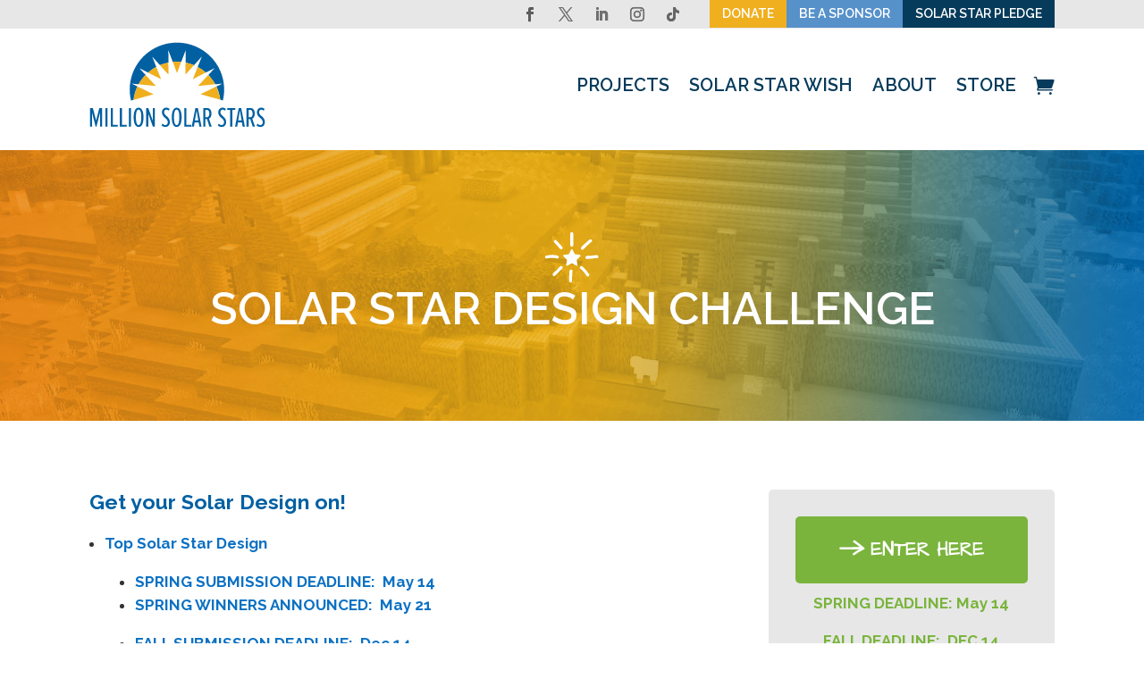

--- FILE ---
content_type: text/css
request_url: https://millionsolarstars.org/wp-content/et-cache/623/et-core-unified-623.min.css?ver=1739485219
body_size: 436
content:
.customrow .et_pb_module{float:right!important}.customrow .et_pb_module{display:block!important;width:auto!important;height:32px!important}@media only screen and (min-width:981px) and (max-width:1181px){.custom_row{width:100%!important;padding-left:0px!important;padding-right:0px!important}}@media (min-width:981px) and (max-width:1440px){.et_pb_menu__wrap{width:100%!important}}@media only screen and (min-width:981px){.sub-menu{width:200px!important}.sub-menu li a{width:200px!important;margin-left:-20px!important}.sub-menu li a:hover{background:#e7e7e7!important}.sub-menu li a{line-height:1.4em!important;padding-bottom:5px!important}}@media (max-width:767px){.custombuttons{width:33%!important;float:left!important;margin-right:0!important;margin-left:0!important}}ol{list-style-type:none;counter-reset:item;margin:0;padding:0}ol>li{display:table;counter-increment:item;margin-bottom:0.4em}ol>li:before{content:counters(item,".") ". ";display:table-cell;padding-right:0.6em}li ol>li{margin:0}li ol>li:before{content:counters(item,".") " "}.et_pb_menu li li a{font-size:14px!important}#page-container .mobile_nav li ul.hide{display:none!important}#page-container .mobile_nav .menu-item-has-children{position:relative}#page-container .mobile_nav .menu-item-has-children>a{background:transparent}#page-container .mobile_nav .menu-item-has-children>a+span{position:absolute;right:0;top:0;padding:10px 20px;font-size:20px;font-weight:700;cursor:pointer;z-index:3}#page-container span.menu-closed:before{content:"\4c";display:block;color:#0060a2;font-size:16px;font-family:ETmodules}#page-container span.menu-closed.menu-open:before{content:"\4d"}.et-menu li li.menu-item-has-children>a:first-child:after{display:none}.et-menu .menu-item-has-children>a:first-child:after{display:none}.et-menu .menu-item-has-children>a:first-child{padding-right:0px}.et_pb_pricing li{padding:0 0 1.0em 0px;position:relative}.et-db #et-boc .et-l .et-menu .menu-item-has-children>a:first-child{padding-right:0px}.et-db #et-boc .et-l a.et_pb_menu__icon,.et-db #et-boc .et-l button.et_pb_menu__icon{margin:0px 0px 0px 20px}

--- FILE ---
content_type: text/css
request_url: https://millionsolarstars.org/wp-content/et-cache/623/et-core-unified-tb-16-tb-191-deferred-623.min.css?ver=1739485219
body_size: 1297
content:
.et_pb_section_0_tb_footer.et_pb_section{padding-top:20px;padding-bottom:18px;background-color:#e7e7e7!important}.et_pb_row_0_tb_footer.et_pb_row{padding-bottom:10px!important;margin-bottom:0px!important;padding-bottom:10px}.et_pb_image_0_tb_footer{padding-top:0px;margin-top:0px!important;margin-bottom:19px!important;text-align:left;margin-left:0}.et_pb_image_0_tb_footer .et_pb_image_wrap{display:block}.et_pb_text_0_tb_footer.et_pb_text a,.et_pb_text_2_tb_footer.et_pb_text,.et_pb_text_2_tb_footer.et_pb_text a,.et_pb_text_0_tb_footer.et_pb_text{color:#666666!important}.et_pb_text_0_tb_footer,.et_pb_text_2_tb_footer{line-height:1.4em;font-size:14px;line-height:1.4em}.et_pb_text_0_tb_footer h6,.et_pb_text_2_tb_footer h6{font-family:'Raleway',Helvetica,Arial,Lucida,sans-serif;font-weight:600;color:#0060a2!important;line-height:1.2em;transition:color 300ms ease 0ms}.et_pb_text_0_tb_footer h6:hover,.et_pb_text_2_tb_footer h6:hover{color:#0060a2!important}.et_pb_text_1_tb_footer h6{font-family:'Raleway',Helvetica,Arial,Lucida,sans-serif;font-weight:600}.et_pb_text_3_tb_footer h6{font-family:'Raleway',Helvetica,Arial,Lucida,sans-serif;font-weight:600;line-height:1.2em}.et_pb_text_4_tb_footer h6{font-family:'Raleway',Helvetica,Arial,Lucida,sans-serif;font-weight:600;text-align:right}.et_pb_text_4_tb_footer{padding-bottom:0px!important;margin-bottom:5px!important}.et_pb_social_media_follow .et_pb_social_media_follow_network_2_tb_footer.et_pb_social_icon .icon:before,.et_pb_social_media_follow_0_tb_footer li.et_pb_social_icon a.icon:before,.et_pb_social_media_follow .et_pb_social_media_follow_network_0_tb_footer.et_pb_social_icon .icon:before,.et_pb_social_media_follow .et_pb_social_media_follow_network_1_tb_footer.et_pb_social_icon .icon:before,.et_pb_social_media_follow .et_pb_social_media_follow_network_3_tb_footer.et_pb_social_icon .icon:before,.et_pb_social_media_follow .et_pb_social_media_follow_network_4_tb_footer.et_pb_social_icon .icon:before{color:#FFFFFF}.et_pb_social_media_follow .et_pb_social_media_follow_network_1_tb_footer .icon:before,.et_pb_social_media_follow .et_pb_social_media_follow_network_0_tb_footer .icon:before,.et_pb_social_media_follow .et_pb_social_media_follow_network_2_tb_footer .icon:before,.et_pb_social_media_follow .et_pb_social_media_follow_network_3_tb_footer .icon:before{font-size:14px;line-height:28px;height:28px;width:28px}.et_pb_social_media_follow .et_pb_social_media_follow_network_2_tb_footer .icon,.et_pb_social_media_follow .et_pb_social_media_follow_network_3_tb_footer .icon,.et_pb_social_media_follow .et_pb_social_media_follow_network_0_tb_footer .icon,.et_pb_social_media_follow .et_pb_social_media_follow_network_1_tb_footer .icon{height:28px;width:28px}ul.et_pb_social_media_follow_0_tb_footer{background-color:RGBA(255,255,255,0)}.et_pb_social_media_follow_0_tb_footer{filter:saturate(117%);backface-visibility:hidden;width:100%}html:not(.et_fb_edit_enabled) #et-fb-app .et_pb_social_media_follow_0_tb_footer:hover{filter:saturate(117%)}.et_pb_row_1_tb_footer.et_pb_row{padding-top:20px!important;margin-top:0px!important;padding-top:20px}.et_pb_divider_0_tb_footer{padding-bottom:0px;margin-bottom:0px!important}.et_pb_divider_0_tb_footer:before{border-top-color:#cecece;width:auto;top:0px;right:0px;left:0px}.et_pb_text_5_tb_footer.et_pb_text{color:#424242!important}.et_pb_text_5_tb_footer{line-height:1.3em;font-size:12px;line-height:1.3em;padding-top:0px!important;margin-top:0px!important}.et_pb_column_3_tb_footer,.et_pb_column_2_tb_footer,.et_pb_column_1_tb_footer,.et_pb_column_0_tb_footer{border-right-width:1px;border-right-color:#c7c7c7}.et_pb_social_media_follow_network_2_tb_footer a.icon,.et_pb_social_media_follow_network_0_tb_footer a.icon,.et_pb_social_media_follow_network_3_tb_footer a.icon,.et_pb_social_media_follow_network_1_tb_footer a.icon{background-color:#5691ca!important;transition:background-color 300ms ease 0ms,background-image 300ms ease 0ms}.et_pb_social_media_follow_network_3_tb_footer a.icon:hover,.et_pb_social_media_follow_network_0_tb_footer a.icon:hover,.et_pb_social_media_follow_network_1_tb_footer a.icon:hover,.et_pb_social_media_follow_network_2_tb_footer a.icon:hover{background-image:initial!important;background-color:#0060a2!important}.et_pb_social_media_follow_network_4_tb_footer a.icon{background-color:#5691ca!important}@media only screen and (min-width:981px){.et_pb_image_0_tb_footer{width:89%}}@media only screen and (max-width:980px){.et_pb_image_0_tb_footer{width:39%;text-align:center;margin-left:auto;margin-right:auto}.et_pb_image_0_tb_footer .et_pb_image_wrap img{width:auto}.et_pb_column_0_tb_footer,.et_pb_column_1_tb_footer,.et_pb_column_2_tb_footer,.et_pb_column_3_tb_footer{border-right-width:1px;border-right-color:#c7c7c7}}@media only screen and (max-width:767px){.et_pb_image_0_tb_footer{width:53%}.et_pb_image_0_tb_footer .et_pb_image_wrap img{width:auto}.et_pb_text_0_tb_footer h6,.et_pb_text_1_tb_footer h6,.et_pb_text_3_tb_footer h6,.et_pb_text_4_tb_footer h6{text-align:center}.et_pb_column_0_tb_footer,.et_pb_column_1_tb_footer,.et_pb_column_2_tb_footer,.et_pb_column_3_tb_footer{border-right-width:0px;border-right-color:#c7c7c7}}div.et_pb_section.et_pb_section_0{background-image:url(https://millionsolarstars.org/wp-content/uploads/2021/03/Solar-Star-Minecraft-Challenge-Header2.jpg)!important}.et_pb_section_0.et_pb_section{padding-top:65px;padding-bottom:65px}.et_pb_image_0{padding-top:0px;padding-bottom:5px;margin-top:0px!important;margin-bottom:0px!important;text-align:center}.et_pb_image_0 .et_pb_image_wrap{display:block}.et_pb_text_0 h1{font-family:'Raleway',Helvetica,Arial,Lucida,sans-serif;font-weight:600;font-size:50px;color:#FFFFFF!important;text-align:center}.et_pb_row_1,body #page-container .et-db #et-boc .et-l .et_pb_row_1.et_pb_row,body.et_pb_pagebuilder_layout.single #page-container #et-boc .et-l .et_pb_row_1.et_pb_row,body.et_pb_pagebuilder_layout.single.et_full_width_page #page-container #et-boc .et-l .et_pb_row_1.et_pb_row{width:90%}.et_pb_text_1 h4{font-size:23px;line-height:1.2em}.et_pb_text_5.et_pb_text,.et_pb_text_2.et_pb_text{color:#FFFFFF!important}.et_pb_text_2{font-family:'Architects Daughter',handwriting;font-weight:700;font-size:21px;background-color:#7ab43c;border-radius:5px 5px 5px 5px;overflow:hidden;padding-top:25px!important;padding-right:25px!important;padding-bottom:25px!important;padding-left:25px!important;margin-top:0px!important;margin-bottom:10px!important;transition:background-color 300ms ease 0ms,background-image 300ms ease 0ms}.et_pb_text_2:hover{background-image:initial;background-color:#5e8f29}.et_pb_text_3.et_pb_text{color:#7ab43c!important}.et_pb_text_3{font-family:'Raleway',Helvetica,Arial,Lucida,sans-serif;font-weight:700;margin-bottom:50px!important}.et_pb_divider_0{padding-bottom:0px;margin-bottom:0px!important}.et_pb_divider_0:before{border-top-color:#c7c7c7;width:auto;top:0px;right:0px;left:0px}.et_pb_text_4{line-height:1.4em;font-size:15px;line-height:1.4em;padding-top:0px!important;padding-bottom:0px!important;margin-bottom:15px!important}.et_pb_text_4 h4{font-family:'Architects Daughter',handwriting;font-weight:700;font-size:22px}body #page-container .et_pb_section .et_pb_button_0{color:#FFFFFF!important;border-width:0px!important;font-size:12px;background-color:#0060a2}body #page-container .et_pb_section .et_pb_button_0:after{font-size:1.6em}body.et_button_custom_icon #page-container .et_pb_button_0:after{font-size:12px}.et_pb_button_0,.et_pb_button_0:after{transition:all 300ms ease 0ms}.et_pb_divider_1:before{border-top-color:#c7c7c7}.et_pb_section_2,.et_pb_row_2,body #page-container .et-db #et-boc .et-l .et_pb_row_2.et_pb_row,body.et_pb_pagebuilder_layout.single #page-container #et-boc .et-l .et_pb_row_2.et_pb_row,body.et_pb_pagebuilder_layout.single.et_full_width_page #page-container #et-boc .et-l .et_pb_row_2.et_pb_row{width:100%;max-width:100%}.et_pb_section_2.et_pb_section{background-color:#0060a2!important}.et_pb_text_5{font-family:'Architects Daughter',handwriting;font-weight:700;font-size:35px}.et_pb_text_5 h1{font-family:'Raleway',Helvetica,Arial,Lucida,sans-serif;font-weight:500;color:#FFFFFF!important}.et_pb_column_2{background-color:#e7e7e7;border-radius:5px 5px 5px 5px;overflow:hidden;padding-top:30px;padding-right:30px;padding-bottom:30px;padding-left:30px}@media only screen and (min-width:981px){.et_pb_image_0{width:6%}}@media only screen and (max-width:980px){.et_pb_image_0{width:12%}.et_pb_image_0 .et_pb_image_wrap img{width:auto}.et_pb_text_0 h1{font-size:38px}body #page-container .et_pb_section .et_pb_button_0:after{display:inline-block;opacity:0}body #page-container .et_pb_section .et_pb_button_0:hover:after{opacity:1}}@media only screen and (max-width:767px){.et_pb_section_0.et_pb_section,.et_pb_section_1.et_pb_section,.et_pb_section_2.et_pb_section{padding-top:20px;padding-bottom:20px}.et_pb_image_0{width:27%}.et_pb_image_0 .et_pb_image_wrap img{width:auto}.et_pb_text_0 h1{font-size:40px}body #page-container .et_pb_section .et_pb_button_0:after{display:inline-block;opacity:0}body #page-container .et_pb_section .et_pb_button_0:hover:after{opacity:1}.et_pb_text_5 h1{font-size:35px}.et_pb_text_5{padding-right:30px!important;padding-left:30px!important}}

--- FILE ---
content_type: image/svg+xml
request_url: https://millionsolarstars.org/wp-content/uploads/2021/03/MSS_Logo.svg
body_size: 1269
content:
<?xml version="1.0" encoding="UTF-8"?> <!-- Generator: Adobe Illustrator 25.2.0, SVG Export Plug-In . SVG Version: 6.00 Build 0) --> <svg xmlns="http://www.w3.org/2000/svg" xmlns:xlink="http://www.w3.org/1999/xlink" version="1.1" id="Layer_1" x="0px" y="0px" viewBox="0 0 261.8 127.9" style="enable-background:new 0 0 261.8 127.9;" xml:space="preserve"> <style type="text/css"> .st0{fill:#0060A2;} .st1{fill:#F0AF1E;} </style> <g> <path class="st0" d="M15.8,126.4v-20.8l-5.3,20.8H9.3L4,105.6v20.8H0.9V98.6h4.3l4.8,18.6l4.8-18.6h4.2v27.8H15.8z"></path> <path class="st0" d="M23.8,126.4V98.6h3.1v27.8H23.8z"></path> <path class="st0" d="M31.7,126.4V98.6h3.1v25h7.2v2.8H31.7z"></path> <path class="st0" d="M45.2,126.4V98.6h3.1v25h7.2v2.8H45.2z"></path> <path class="st0" d="M58.7,126.4V98.6h3.1v27.8H58.7z"></path> <path class="st0" d="M65.8,112.5c0-7.9,2-14.4,7.3-14.4c5.3,0,7.3,6.5,7.3,14.4c0,7.9-2,14.4-7.3,14.4 C67.8,126.9,65.8,120.4,65.8,112.5z M77.1,112.5c0-6.3-1-11.6-4-11.6c-3,0-4,5.3-4,11.6c0,6.2,1,11.6,4,11.6 C76,124.1,77.1,118.7,77.1,112.5z"></path> <path class="st0" d="M94.3,126.4l-6.8-19.3v19.3h-3.1V98.6h3.1l6.7,18.9V98.6h3.1v27.8H94.3z"></path> <path class="st0" d="M107.1,124.4l1.6-2.5c1,1.4,2.7,2.2,4.2,2.2c2,0,3.6-1.7,3.6-4.3c0-6.3-8.7-6.8-8.7-14.8c0-4,2.7-6.9,6.4-6.9 c1.9,0,3.7,0.7,5,2l-1.4,2.4c-1-1-2.2-1.5-3.5-1.5c-1.8,0-3.3,1.5-3.3,3.9c0,5.4,8.6,6.5,8.6,14.7c0,4.2-2.6,7.3-6.6,7.3 C110.6,126.9,108.6,126,107.1,124.4z"></path> <path class="st0" d="M122.4,112.5c0-7.9,2-14.4,7.3-14.4c5.3,0,7.3,6.5,7.3,14.4c0,7.9-2,14.4-7.3,14.4 C124.3,126.9,122.4,120.4,122.4,112.5z M133.6,112.5c0-6.3-1-11.6-4-11.6c-3,0-4,5.3-4,11.6c0,6.2,1,11.6,4,11.6 C132.6,124.1,133.6,118.7,133.6,112.5z"></path> <path class="st0" d="M140.9,126.4V98.6h3.1v25h7.2v2.8H140.9z"></path> <path class="st0" d="M163.4,126.4l-1.1-6.4h-5.9l-1.1,6.4H152l5.5-27.8h3.6l5.5,27.8H163.4z M159.3,102.3l-2.6,14.9h5.2 L159.3,102.3z"></path> <path class="st0" d="M178.3,126.4l-3.6-11.2h-2.5v11.2h-3.1V98.6h5.8c3.8,0,6.5,3.1,6.5,8.2c0,4.9-2.1,7.1-3.8,7.7l4.1,11.9H178.3z M178.2,106.9c0-3.2-1.2-5.5-3.7-5.5h-2.3v11h2.3C177,112.4,178.2,110.1,178.2,106.9z"></path> <path class="st0" d="M190.7,124.4l1.6-2.5c1,1.4,2.7,2.2,4.2,2.2c2,0,3.6-1.7,3.6-4.3c0-6.3-8.7-6.8-8.7-14.8c0-4,2.7-6.9,6.4-6.9 c1.9,0,3.7,0.7,5,2l-1.4,2.4c-1-1-2.2-1.5-3.5-1.5c-1.8,0-3.3,1.5-3.3,3.9c0,5.4,8.6,6.5,8.6,14.7c0,4.2-2.6,7.3-6.6,7.3 C194.2,126.9,192.2,126,190.7,124.4z"></path> <path class="st0" d="M209.2,126.4v-25h-4.4v-2.8h11.9v2.8h-4.4v25H209.2z"></path> <path class="st0" d="M227.7,126.4l-1.1-6.4h-5.9l-1.1,6.4h-3.2l5.5-27.8h3.6l5.5,27.8H227.7z M223.6,102.3l-2.6,14.9h5.2 L223.6,102.3z"></path> <path class="st0" d="M242.6,126.4l-3.6-11.2h-2.5v11.2h-3.1V98.6h5.8c3.8,0,6.5,3.1,6.5,8.2c0,4.9-2.1,7.1-3.8,7.7l4.1,11.9H242.6z M242.5,106.9c0-3.2-1.2-5.5-3.7-5.5h-2.3v11h2.3C241.3,112.4,242.5,110.1,242.5,106.9z"></path> <path class="st0" d="M248.2,124.4l1.6-2.5c1,1.4,2.7,2.2,4.2,2.2c2,0,3.6-1.7,3.6-4.3c0-6.3-8.7-6.8-8.7-14.8c0-4,2.7-6.9,6.4-6.9 c1.9,0,3.7,0.7,5,2l-1.4,2.4c-1-1-2.2-1.5-3.5-1.5c-1.8,0-3.3,1.5-3.3,3.9c0,5.4,8.6,6.5,8.6,14.7c0,4.2-2.6,7.3-6.6,7.3 C251.8,126.9,249.7,126,248.2,124.4z"></path> </g> <g> <path class="st0" d="M71.4,66.4l-8.6-4.2l10.3,1c2.8-5.1,6.3-9.9,10.4-14l-9.2-10l12.9,6.5c3.7-3.3,7.8-6.1,12.2-8.5l-6.1-15.4 l11.5,12.8c4-1.7,8.2-3,12.6-3.8l-0.1-18.3l6.6,17.3c2-0.2,4.1-0.3,6.2-0.3c2.1,0,4.3,0.1,6.3,0.3l6.6-17.3l-0.1,18.3 c4.3,0.9,8.5,2.2,12.5,3.9l11.6-12.9l-6.1,15.5c4.3,2.3,8.4,5.2,12.1,8.4l13.1-6.6l-9.4,10.2c4,4.1,7.5,8.8,10.3,13.9l10.5-1 l-8.8,4.3c2.9,6.1,4.9,12.8,5.8,19.8l3.8,1c1.2-5.2,1.9-10.7,1.9-16.3c0-38.7-31.4-70.1-70.1-70.1S59.9,32.3,59.9,71 c0,5.7,0.7,11.2,2,16.4l3.7-1C66.4,79.3,68.4,72.6,71.4,66.4z"></path> <path class="st1" d="M83.5,49.2c-4.1,4.2-7.6,8.9-10.4,14l25.7,2.5L83.5,49.2z"></path> <path class="st1" d="M99.3,37.2c-4.4,2.4-8.5,5.2-12.2,8.5l19.4,9.8L99.3,37.2z"></path> <path class="st1" d="M71.4,66.4c-3,6.2-5,12.9-5.8,20l29.7-8.3L71.4,66.4z"></path> <path class="st1" d="M172.9,45.7c-3.7-3.2-7.7-6.1-12.1-8.4l-7.1,18.2L172.9,45.7z"></path> <path class="st1" d="M194.4,86.2c-0.9-7-2.9-13.7-5.8-19.8L165,78L194.4,86.2z"></path> <path class="st1" d="M136.4,29.8c-2.1-0.2-4.2-0.3-6.3-0.3c-2.1,0-4.2,0.1-6.2,0.3l6.3,16.5L136.4,29.8z"></path> <path class="st1" d="M117.3,30.7c-4.4,0.9-8.6,2.2-12.6,3.8l12.7,14.1L117.3,30.7z"></path> <path class="st1" d="M155.4,34.6c-4-1.7-8.2-3-12.5-3.9l-0.1,17.9L155.4,34.6z"></path> <path class="st1" d="M186.9,63.1c-2.8-5.1-6.3-9.8-10.3-13.9l-15.2,16.5L186.9,63.1z"></path> </g> </svg> 

--- FILE ---
content_type: image/svg+xml
request_url: https://millionsolarstars.org/wp-content/uploads/2021/03/arrow-white.svg
body_size: 313
content:
<?xml version="1.0" encoding="UTF-8"?> <!-- Generator: Adobe Illustrator 25.2.0, SVG Export Plug-In . SVG Version: 6.00 Build 0) --> <svg xmlns="http://www.w3.org/2000/svg" xmlns:xlink="http://www.w3.org/1999/xlink" version="1.1" id="Layer_1" x="0px" y="0px" viewBox="0 0 47.3 29.2" style="enable-background:new 0 0 47.3 29.2;" xml:space="preserve"> <style type="text/css"> .st0{fill:#FFFFFF;} </style> <path class="st0" d="M25,27.3c0.8,1.1,1.8,1.2,2.9,0.3c5-3.5,10.5-6.7,16.4-9.6c0.8,0,1.3-0.3,1.6-0.9c0.9-1.1,0.8-2-0.5-2.7 l-8.2-6.6c-3.5-2.7-6.4-4.9-8.7-6.4c-1.2-0.6-2.2-0.3-2.9,0.8c-0.7,1.1-0.5,2.1,0.6,2.9c2.3,1.4,5.1,3.3,8.4,5.9l2.7,2.3 c-7.2,0,3.3,0.1-12.7,0.2c-10,0.1-7.5,0.1-22,0.1c-1.4,0-2.1,0.7-2.1,2.1c0,1.4,0.7,2.1,2.1,2.1c14.5,0,11.9,0,21.8-0.1 c15.8-0.2,5.2-0.2,12-0.2c-3.8,2.1-7.5,4.5-11,7.1C24.4,25.2,24.2,26.2,25,27.3z"></path> </svg> 

--- FILE ---
content_type: image/svg+xml
request_url: https://millionsolarstars.org/wp-content/uploads/2021/03/Star_Sun_icon_white.svg
body_size: 769
content:
<?xml version="1.0" encoding="UTF-8"?> <!-- Generator: Adobe Illustrator 25.2.0, SVG Export Plug-In . SVG Version: 6.00 Build 0) --> <svg xmlns="http://www.w3.org/2000/svg" xmlns:xlink="http://www.w3.org/1999/xlink" version="1.1" id="Layer_1" x="0px" y="0px" viewBox="0 0 91 84.3" style="enable-background:new 0 0 91 84.3;" xml:space="preserve"> <style type="text/css"> .st0{fill:#FFFFFF;} </style> <path class="st0" d="M48,22.8c0-6.4,0-12.8-0.1-19.1c0-3.2-4.9-3.2-4.9,0C43,10,43.1,16.4,43,22.8C43,26,48,26,48,22.8z"></path> <path class="st0" d="M64.7,29.7c2.4-2.6,4.8-4.8,7.4-7.2c1.8-1.6,3.5-3.6,5.7-4.9c2.7-1.6,0.3-5.8-2.5-4.2c-2.4,1.4-4.3,3.4-6.3,5.3 c-1,0.9-1.6,1.3-2.8,2.2c-1.8,1.5-3.4,3.5-5,5.3C59,28.5,62.5,32,64.7,29.7z"></path> <path class="st0" d="M70.3,45.4c2.9-0.3,5.8,0,8.6-0.4c2.8-0.3,5.4-1.1,8.2-0.8c3.1,0.3,3.1-4.6,0-4.9C84.5,39,82,39.5,79.5,40 c-3,0.6-6.1,0.2-9.1,0.5C67.2,40.8,67.2,45.7,70.3,45.4z"></path> <path class="st0" d="M65.6,67.5c1.8,2.2,3.1,4.9,5.3,6.6c2.5,1.9,5-2.3,2.5-4.2c-0.8-0.6-1.3-1.9-1.9-2.7C70.7,66,69.9,65,69,64 c-1.8-2.2-3.8-4.1-5.9-6c-2.4-2-5.9,1.4-3.5,3.5C61.8,63.3,63.7,65.3,65.6,67.5z"></path> <path class="st0" d="M41.7,65.5c-0.4,5.4-0.9,10.9-0.6,16.3c0.2,3.1,5.1,3.2,4.9,0c-0.4-5.4,0.2-10.9,0.6-16.3 C46.8,62.3,41.9,62.4,41.7,65.5z"></path> <path class="st0" d="M4.4,44.7c4.7-0.9,11.5-1.6,16.5,0.1c3,1.1,4.3-3.7,1.3-4.7c-5.7-2-13.3-1.3-19.1-0.1C0,40.6,1.3,45.3,4.4,44.7 z"></path> <path class="st0" d="M26.2,29c2.1,2.4,5.5-1.1,3.5-3.5c-3.1-3.6-6.4-7.2-9.8-10.6c-2.2-2.2-5.7,1.2-3.5,3.5 C19.8,21.8,23.1,25.4,26.2,29z"></path> <path class="st0" d="M26.3,57.8c-3.9,4-7.8,8-11.8,11.8c-2.3,2.2,1.2,5.6,3.5,3.5c4-3.8,7.9-7.8,11.8-11.8 C32,59,28.5,55.6,26.3,57.8z"></path> <path class="st0" d="M54.4,56.6c0.4-0.3,0.6-0.8,0.5-1.2l-1.4-8.4l6.1-6c0.5-0.5,0.5-1.3,0-1.8c-0.2-0.2-0.4-0.3-0.7-0.4l-8.4-1.2 L46.7,30c-0.4-0.6-1.2-0.8-1.8-0.5c-0.2,0.1-0.4,0.3-0.5,0.5l-3.8,7.7l-8.4,1.2c-0.7,0.1-1.2,0.7-1.1,1.4c0,0.3,0.2,0.5,0.4,0.7 l6.1,6l-1.4,8.4c-0.1,0.7,0.3,1.3,1,1.4c0.3,0,0.5,0,0.8-0.1l7.6-4l7.6,4C53.5,56.9,54,56.9,54.4,56.6L54.4,56.6z"></path> </svg> 